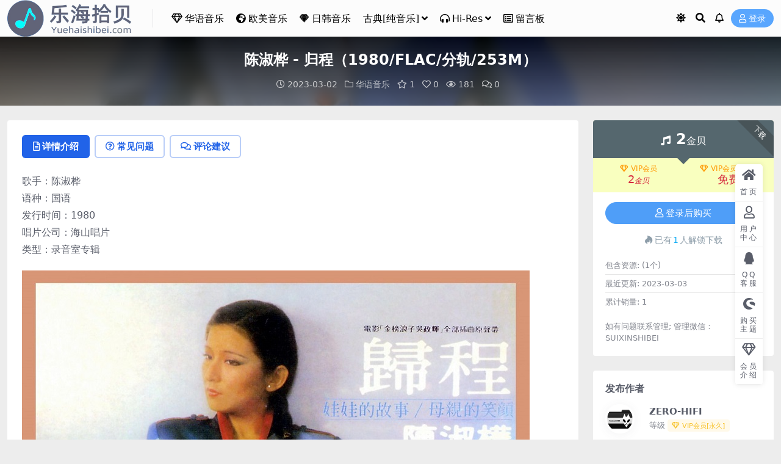

--- FILE ---
content_type: text/html; charset=UTF-8
request_url: https://www.yuehaishibei.com/17476.html
body_size: 10246
content:
<!DOCTYPE html><html lang="zh-Hans" data-bs-theme="light"><head><meta http-equiv="Content-Type" content="text/html; charset=UTF-8"><meta name="viewport" content="width=device-width, initial-scale=1"><link rel="profile" href="https://gmpg.org/xfn/11"><title>陈淑桦 &#8211; 归程（1980/FLAC/分轨/253M）_乐海拾贝</title><meta name='robots' content='max-image-preview:large' /><meta name="keywords" content="归程,陈淑桦,华语音乐,"><meta name="description" content="歌手：陈淑桦 语种：国语 发行时间：1980 唱片公司：海山唱片 类型：录音室专辑 专辑曲目： 01 归程 02 娃娃的故事 03 七夕雨 04 母亲的笑颜 05 秋水 06 与我同行 07 秋别 08 情深 09 秋情 10 霞光·相思林"><link href="https://www.yuehaishibei.com/wp-content/uploads/2025/01/底LOGO.png" rel="icon"><style id='wp-img-auto-sizes-contain-inline-css'>img:is([sizes=auto i],[sizes^="auto," i]){contain-intrinsic-size:3000px 1500px}
/*# sourceURL=wp-img-auto-sizes-contain-inline-css */</style><link rel='stylesheet' id='csf-fa5-css' href='https://www.yuehaishibei.com/wp-content/themes/ripro-v5/assets/css/font-awesome/css/all.min.css?ver=5.15.4' media='all' /><link rel='stylesheet' id='csf-fa5-v4-shims-css' href='https://www.yuehaishibei.com/wp-content/themes/ripro-v5/assets/css/font-awesome/css/v4-shims.min.css?ver=5.15.4' media='all' /><link rel='stylesheet' id='main-css' href='https://www.yuehaishibei.com/wp-content/themes/ripro-v5/assets/css/main.min.css?ver=9.5' media='all' /> <script defer id="BENrueeg_RUE-not_file_js-js-extra" src="[data-uri]"></script> <script defer src="https://www.yuehaishibei.com/wp-content/themes/ripro-v5/assets/js/jquery.min.js?ver=3.6.0" id="jquery-js"></script> <link rel="canonical" href="https://www.yuehaishibei.com/17476.html" /><link rel='shortlink' href='https://www.yuehaishibei.com/?p=17476' /><style type="text/css">body{
                        -moz-user-select:none; /*火狐*/
                        -webkit-user-select:none; /*webkit浏览器*/
                        -ms-user-select:none; /*IE10*/
                        -khtml-user-select:none; /*早期浏览器*/
                        user-select:none;
                    }</style> <script defer src="[data-uri]"></script> <script defer src="[data-uri]"></script> <style type="text/css">@media (min-width: 1200px){ .container-xl, .container-lg, .container-md, .container-sm, .container { max-width: 1300px; } }.site-header{background-color:rgba(255,255,255,0.83);}
.navbar .nav-list .sub-menu:before{border-bottom-color:#ffffff;}
.navbar .nav-list .sub-menu{background-color:#ffffff;}
.site-header,.navbar .nav-list a,.navbar .actions .action-btn{color:#000000;}
.navbar .nav-list a:hover,.navbar .nav-list > .menu-item.current-menu-item > a {color:rgba(0,18,186,0.97);}</style><style type="text/css">.heading{width:2金贝;}.heading{width:1.N折;}.heading{width:1个;}</style><link rel="icon" href="https://www.yuehaishibei.com/wp-content/uploads/2024/06/1719722935-97ddda3e5f74fb3-300x300.png" sizes="32x32" /><link rel="icon" href="https://www.yuehaishibei.com/wp-content/uploads/2024/06/1719722935-97ddda3e5f74fb3-300x300.png" sizes="192x192" /><link rel="apple-touch-icon" href="https://www.yuehaishibei.com/wp-content/uploads/2024/06/1719722935-97ddda3e5f74fb3-300x300.png" /><meta name="msapplication-TileImage" content="https://www.yuehaishibei.com/wp-content/uploads/2024/06/1719722935-97ddda3e5f74fb3-300x300.png" /></head><body class="wp-singular post-template-default single single-post postid-17476 single-format-standard wp-theme-ripro-v5"><header class="site-header"><div class="container"><div class="navbar"><div class="logo-wrapper"> <a rel="nofollow noopener noreferrer" href="https://www.yuehaishibei.com/"><img class="logo regular" data-light="https://www.yuehaishibei.com/wp-content/uploads/2025/01/底LOGO.png" data-dark="https://www.yuehaishibei.com/wp-content/uploads/2025/01/LOGO2.png" src="https://www.yuehaishibei.com/wp-content/uploads/2025/01/底LOGO.png" alt="乐海拾贝"></a></div><div class="sep"></div><nav class="main-menu d-none d-lg-block"><ul id="header-navbar" class="nav-list"><li class="menu-item"><a href="https://www.yuehaishibei.com/category/hy"><i class="far fa-gem me-1"></i>华语音乐</a></li><li class="menu-item"><a href="https://www.yuehaishibei.com/category/om"><i class="fas fa-globe-africa me-1"></i>欧美音乐</a></li><li class="menu-item"><a href="https://www.yuehaishibei.com/category/rh"><i class="fab fa-sketch me-1"></i>日韩音乐</a></li><li class="menu-item menu-item-has-children"><a href="https://www.yuehaishibei.com/category/gd">古典[纯音乐]</a><ul class="sub-menu"><li class="menu-item"><a href="https://www.yuehaishibei.com/category/ys"><i class="fas fa-tv me-1"></i>影视原声带</a></li></ul></li><li class="menu-item menu-item-has-children"><a href="https://www.yuehaishibei.com/category/hr"><i class="fas fa-headphones-alt me-1"></i>Hi-Res</a><ul class="sub-menu"><li class="menu-item"><a href="https://www.yuehaishibei.com/category/mq"><i class="fas fa-headphones me-1"></i>MQA</a></li></ul></li><li class="menu-item"><a href="https://www.yuehaishibei.com/%e7%95%99%e8%a8%80%e6%9d%bf"><i class="far fa-list-alt me-1"></i>留言板</a></li></ul></nav><div class="actions"> <span class="action-btn toggle-color" rel="nofollow noopener noreferrer"> <span title="亮色模式" data-mod="light" class=" show"><i class="fas fa-sun"></i></span> <span title="深色模式" data-mod="dark" class=""><i class="fas fa-moon"></i></span> </span> <span class="action-btn toggle-search" rel="nofollow noopener noreferrer" title="站内搜索"><i class="fas fa-search"></i></span> <span class="action-btn toggle-notify" rel="nofollow noopener noreferrer" title="网站公告"><i class="fa fa-bell-o"></i></span> <a class="action-btn login-btn btn-sm btn" rel="nofollow noopener noreferrer" href="https://www.yuehaishibei.com/login?redirect_to=https%3A%2F%2Fwww.yuehaishibei.com%2F17476.html"><i class="far fa-user me-1"></i>登录</a><div class="burger d-flex d-lg-none"><i class="fas fa-bars"></i></div></div><div class="navbar-search"><div class="search-form"><form method="get" action="https://www.yuehaishibei.com/"><div class="search-select"> <select  name='cat' id='cat-search-select-1' class='form-select'><option value=''>全站</option><option class="level-0" value="11581">影视原声带</option><option class="level-0" value="9575">欧美音乐</option><option class="level-0" value="9574">日韩音乐</option><option class="level-0" value="9573">古典[纯音乐]</option><option class="level-0" value="7067">Hi-Res</option><option class="level-0" value="5181">MQA</option><option class="level-0" value="3969">最新专辑</option><option class="level-0" value="441">网站推荐</option><option class="level-0" value="440">热门音乐</option><option class="level-0" value="1">华语音乐</option> </select></div><div class="search-fields"> <input type="text" class="" placeholder="输入关键词 回车..." autocomplete="off" value="" name="s" required="required"> <button title="点击搜索" type="submit"><i class="fas fa-search"></i></button></div></form></div></div></div></div></header><div class="header-gap"></div><main><div class="archive-hero post-hero text-center"><div class="archive-hero-bg lazy" data-bg="https://www.yuehaishibei.com/wp-content/uploads/2023/03/1677689721-cdf40ff989ea705.jpg"></div><div class="container py-3 py-md-4"><div class="article-header mb-0"><h1 class="post-title mb-2 mb-lg-3">陈淑桦 - 归程（1980/FLAC/分轨/253M）</h1><div class="article-meta"> <span class="meta-date"><i class="far fa-clock me-1"></i>2023-03-02</span> <span class="meta-cat-dot"><i class="far fa-folder me-1"></i><a href="https://www.yuehaishibei.com/category/hy">华语音乐</a></span> <span class="meta-fav d-none d-md-inline-block"><i class="far fa-star me-1"></i>1</span> <span class="meta-likes d-none d-md-inline-block"><i class="far fa-heart me-1"></i>0</span> <span class="meta-views"><i class="far fa-eye me-1"></i>181</span> <span class="meta-comment"><a href="https://www.yuehaishibei.com/17476.html#comments"><i class="far fa-comments me-1"></i>0</a></span> <span class="meta-edit"></span></span></div></div></div></div><div class="container mt-2 mt-sm-4"><div class="row g-2 g-md-3 g-lg-4"><div class="content-wrapper col-md-12 col-lg-9" data-sticky-content><div class="card"><div class="single-content-nav"><ul class="nav nav-pills" id="pills-tab" role="tablist"><li class="nav-item" role="presentation"> <a class="nav-link active" id="pills-details-tab" data-toggle="pill" href="#pills-details" role="tab" aria-controls="pills-details" aria-selected="true"><i class="far fa-file-alt me-1"></i>详情介绍</a></li><li class="nav-item" role="presentation"> <a class="nav-link" id="pills-faq-tab" data-toggle="pill" href="#pills-faq" role="tab" aria-controls="pills-faq" aria-selected="false"><i class="far fa-question-circle me-1"></i>常见问题</a></li><li class="nav-item" role="presentation"> <a class="nav-link" id="pills-comments-tab" data-toggle="pill" href="#pills-comments" role="tab" aria-controls="pills-comments" aria-selected="false"><i class="fa fa-comments-o me-1"></i>评论建议</a></li></ul></div><div class="tab-content" id="pills-tabContent"><div class="tab-pane fade show active" id="pills-details" role="tabpanel" aria-labelledby="pills-details-tab"><article class="post-content post-17476 post type-post status-publish format-standard hentry category-hy tag-5827 tag-5822" ><p>歌手：陈淑桦<br /> 语种：国语<br /> 发行时间：1980<br /> 唱片公司：海山唱片<br /> 类型：录音室专辑</p><p><img fetchpriority="high" decoding="async" width="832" height="832" class="alignnone size-full wp-image-17478" src="https://www.yuehaishibei.com/wp-content/uploads/2023/03/1677689721-cdf40ff989ea705.jpg" alt=""   /></p><p><strong>专辑曲目：</strong></p><p>01 归程<br /> 02 娃娃的故事<br /> 03 七夕雨<br /> 04 母亲的笑颜<br /> 05 秋水<br /> 06 与我同行<br /> 07 秋别<br /> 08 情深<br /> 09 秋情<br /> 10 霞光·相思林<br /> 11 寂静的小巷<br /> 12 思念总在分手后</p><div class="entry-copyright"> <i class="fas fa-info-circle me-1"></i>声明：本站所有文章，如无特殊说明或标注，均为本站原创发布。任何个人或组织，在未征得本站同意时，禁止复制、盗用、采集、发布本站内容到任何网站、书籍等各类媒体平台。如若本站内容侵犯了原著者的合法权益，可联系我们进行处理。</div></article><div class="entry-tags"> <i class="fas fa-tags me-1"></i> <a href="https://www.yuehaishibei.com/tag/%e5%bd%92%e7%a8%8b" rel="tag">归程</a> <a href="https://www.yuehaishibei.com/tag/%e9%99%88%e6%b7%91%e6%a1%a6" rel="tag">陈淑桦</a></div><div class="entry-social"><div class="row mt-2 mt-lg-3"><div class="col"> <a class="share-author" href="https://www.yuehaishibei.com/author/8715d9890f6447d9"><div class="avatar me-1"><img class="avatar-img rounded-circle border border-white border-3 shadow" src="//www.yuehaishibei.com/wp-content/uploads/1234/01/1665416945-9b942bbeb6ad687.jpg" alt=""></div>ZERO-HIFI </a></div><div class="col-auto"> <a class="btn btn-sm btn-info-soft post-share-btn" href="javascript:void(0);"><i class="fas fa-share-alt me-1"></i>分享</a> <a class="btn btn-sm btn-success-soft post-fav-btn" href="javascript:void(0);" data-is="1"><i class="far fa-star me-1"></i></i>收藏</a> <a class="btn btn-sm btn-danger-soft post-like-btn" href="javascript:void(0);" data-text="已点赞"><i class="far fa-heart me-1"></i>点赞(<span class="count">0</span>)</a></div></div></div></div><div class="tab-pane fade" id="pills-faq" role="tabpanel" aria-labelledby="pills-faq-tab"><ol class="list-group list-group-numbered"><li class="list-group-item list-group-item-info d-flex justify-content-between align-items-start"><div class="ms-2 me-auto"><div class="fw-bold">免费下载或者VIP会员资源能否直接商用？</div><div class="text-muted">本站所有资源版权均属于原作者所有，这里所提供资源均只能用于参考学习用，请勿直接商用。若由于商用引起版权纠纷，一切责任均由使用者承担。更多说明请参考 VIP介绍。</div></div></li><li class="list-group-item list-group-item-info d-flex justify-content-between align-items-start"><div class="ms-2 me-auto"><div class="fw-bold">提示下载完但解压或打开不了？</div><div class="text-muted">最常见的情况是下载不完整: 可对比下载完压缩包的与网盘上的容量，若小于网盘提示的容量则是这个原因。这是浏览器下载的bug，建议用百度网盘软件或迅雷下载。 若排除这种情况，可在对应资源底部留言，或联络我们。</div></div></li><li class="list-group-item list-group-item-info d-flex justify-content-between align-items-start"><div class="ms-2 me-auto"><div class="fw-bold">找不到素材资源介绍文章里的示例图片？</div><div class="text-muted">对于会员专享、整站源码、程序插件、网站模板、网页模版等类型的素材，文章内用于介绍的图片通常并不包含在对应可供下载素材包内。这些相关商业图片需另外购买，且本站不负责(也没有办法)找到出处。 同样地一些字体文件也是这种情况，但部分素材会在素材包内有一份字体下载链接清单。</div></div></li><li class="list-group-item list-group-item-info d-flex justify-content-between align-items-start"><div class="ms-2 me-auto"><div class="fw-bold">付款后无法显示下载地址或者无法查看内容？</div><div class="text-muted">如果您已经成功付款但是网站没有弹出成功提示，请联系站长提供付款信息为您处理</div></div></li><li class="list-group-item list-group-item-info d-flex justify-content-between align-items-start"><div class="ms-2 me-auto"><div class="fw-bold">购买该资源后，可以退款吗？</div><div class="text-muted">源码素材属于虚拟商品，具有可复制性，可传播性，一旦授予，不接受任何形式的退款、换货要求。请您在购买获取之前确认好 是您所需要的资源</div></div></li></ol></div><div class="tab-pane fade" id="pills-comments" role="tabpanel" aria-labelledby="pills-comments-tab"><div id="comments" class="entry-comments"><h2 class="comments-title"><i class="fas fa-comment-dots me-1"></i>评论(0)</h2><div id="respond" class="comment-respond"><h3 id="reply-title" class="comment-reply-title">提示：请文明发言 <small><a rel="nofollow" id="cancel-comment-reply-link" href="/17476.html#respond" style="display:none;">取消回复</a></small></h3><div class="d-flex align-content-center justify-content-center"><a rel="nofollow noopener noreferrer" href="https://www.yuehaishibei.com/login?redirect_to=https%3A%2F%2Fwww.yuehaishibei.com%2F17476.html" class="login-btn btn btn-sm btn-dark px-4 rounded-pill mb-5"><i class="far fa-user me-1"></i>登录后评论</a></div></div></div></div></div></div><div class="entry-navigation"><div class="row g-3"><div class="col-lg-6 col-12"> <a class="entry-page-prev" href="https://www.yuehaishibei.com/17473.html" title="陈淑桦 - 美丽与哀愁（1980/FLAC/分轨/223M）"><div class="entry-page-icon"><i class="fas fa-arrow-left"></i></div><div class="entry-page-info"> <span class="d-block rnav">上一篇</span><div class="title">陈淑桦 - 美丽与哀愁（1980/FLAC/分轨/223M）</div></div> </a></div><div class="col-lg-6 col-12"> <a class="entry-page-next" href="https://www.yuehaishibei.com/17481.html" title="陈淑桦 - 又见春天（1981/FLAC/分轨/205M）"><div class="entry-page-info"> <span class="d-block rnav">下一篇</span><div class="title">陈淑桦 - 又见春天（1981/FLAC/分轨/205M）</div></div><div class="entry-page-icon"><i class="fas fa-arrow-right"></i></div> </a></div></div></div><div class="related-posts"><h2 class="related-posts-title"><i class="fab fa-hive me-1"></i>相关文章</h2><div class="row g-2 g-md-3 row-cols-2 row-cols-md-3 row-cols-lg-4"><div class="col"><article class="post-item item-grid"><div class="tips-badge position-absolute top-0 start-0 z-1 m-2"></div><div class="entry-media ratio ratio-1x1"> <a target="_blank" class="media-img lazy bg-cover bg-center" href="https://www.yuehaishibei.com/33625.html" title="梁博 - 昼夜本色 第二季（2023/FLAC/分轨/231M）" data-bg="https://www.yuehaishibei.com/wp-content/uploads/2025/05/昼夜本色-第二季.jpg"> </a></div><div class="entry-wrapper"><div class="entry-cat-dot"><a href="https://www.yuehaishibei.com/category/hy">华语音乐</a></div><h2 class="entry-title"> <a target="_blank" href="https://www.yuehaishibei.com/33625.html" title="梁博 - 昼夜本色 第二季（2023/FLAC/分轨/231M）">梁博 - 昼夜本色 第二季（2023/FLAC/分轨/231M）</a></h2><div class="entry-meta"> <span class="meta-date"><i class="far fa-clock me-1"></i><time class="pub-date" datetime="2025-05-24T16:40:09+08:00">8 月前</time></span> <span class="meta-views"><i class="far fa-eye me-1"></i>72</span> <span class="meta-price"><i class="fas fa-music me-1"></i>2</span></div></div></article></div><div class="col"><article class="post-item item-grid"><div class="tips-badge position-absolute top-0 start-0 z-1 m-2"></div><div class="entry-media ratio ratio-1x1"> <a target="_blank" class="media-img lazy bg-cover bg-center" href="https://www.yuehaishibei.com/4741.html" title="张宇 - 替身（2001/FLAC/分轨/355M）" data-bg="https://www.yuehaishibei.com/wp-content/uploads/2021/05/1620123196-5337d2b9b39b133-300x300.jpg"> </a></div><div class="entry-wrapper"><div class="entry-cat-dot"><a href="https://www.yuehaishibei.com/category/hy">华语音乐</a></div><h2 class="entry-title"> <a target="_blank" href="https://www.yuehaishibei.com/4741.html" title="张宇 - 替身（2001/FLAC/分轨/355M）">张宇 - 替身（2001/FLAC/分轨/355M）</a></h2><div class="entry-meta"> <span class="meta-date"><i class="far fa-clock me-1"></i><time class="pub-date" datetime="2021-05-04T19:15:14+08:00">5 年前</time></span> <span class="meta-views"><i class="far fa-eye me-1"></i>223</span> <span class="meta-price"><i class="fas fa-music me-1"></i>2</span></div></div></article></div><div class="col"><article class="post-item item-grid"><div class="tips-badge position-absolute top-0 start-0 z-1 m-2"></div><div class="entry-media ratio ratio-1x1"> <a target="_blank" class="media-img lazy bg-cover bg-center" href="https://www.yuehaishibei.com/29956.html" title="林志颖 - 牵挂你的我（1993/FLAC/分轨/252M）" data-bg="https://www.yuehaishibei.com/wp-content/uploads/2024/11/1732886181-198b837b3034c03.jpg"> </a></div><div class="entry-wrapper"><div class="entry-cat-dot"><a href="https://www.yuehaishibei.com/category/hy">华语音乐</a></div><h2 class="entry-title"> <a target="_blank" href="https://www.yuehaishibei.com/29956.html" title="林志颖 - 牵挂你的我（1993/FLAC/分轨/252M）">林志颖 - 牵挂你的我（1993/FLAC/分轨/252M）</a></h2><div class="entry-meta"> <span class="meta-date"><i class="far fa-clock me-1"></i><time class="pub-date" datetime="2024-11-30T18:05:45+08:00">1 年前</time></span> <span class="meta-views"><i class="far fa-eye me-1"></i>51</span> <span class="meta-price"><i class="fas fa-music me-1"></i>2</span></div></div></article></div><div class="col"><article class="post-item item-grid"><div class="tips-badge position-absolute top-0 start-0 z-1 m-2"></div><div class="entry-media ratio ratio-1x1"> <a target="_blank" class="media-img lazy bg-cover bg-center" href="https://www.yuehaishibei.com/15793.html" title="庾澄庆 - 改变所有的错（1990/FLAC/分轨/259M）" data-bg="https://www.yuehaishibei.com/wp-content/uploads/2022/10/1664613292-969e7205a4305b3.jpg"> </a></div><div class="entry-wrapper"><div class="entry-cat-dot"><a href="https://www.yuehaishibei.com/category/hy">华语音乐</a></div><h2 class="entry-title"> <a target="_blank" href="https://www.yuehaishibei.com/15793.html" title="庾澄庆 - 改变所有的错（1990/FLAC/分轨/259M）">庾澄庆 - 改变所有的错（1990/FLAC/分轨/259M）</a></h2><div class="entry-meta"> <span class="meta-date"><i class="far fa-clock me-1"></i><time class="pub-date" datetime="2022-10-01T16:40:38+08:00">3 年前</time></span> <span class="meta-views"><i class="far fa-eye me-1"></i>70</span> <span class="meta-price"><i class="fas fa-music me-1"></i>2</span></div></div></article></div></div></div></div><div class="sidebar-wrapper col-md-12 col-lg-3 h-100" data-sticky><div class="sidebar"><div id="ri_post_pay_widget-3" class="widget post-buy-widget"><div class="ri-down-warp" data-resize="bottom"> <span class="down-msg">下载</span><div class="down-buy-warp"><div class="buy-box"><div class="prices-desc"><div class="prices-default"> <i class="fas fas fa-music me-1"></i> <span>2</span>金贝</div></div><div class="prices-rate"><ul class="prices-ul"><li class="price-item vip"><a class="vip-rete-name" href="https://www.yuehaishibei.com/vip-prices" rel="nofollow noopener noreferrer" target="_blank"><i class="far fa-gem me-1"></i>VIP会员</a><span>2<i class="coin-name">金贝</i></span></li><li class="price-item boosvip"><a class="vip-rete-name" href="https://www.yuehaishibei.com/vip-prices" rel="nofollow noopener noreferrer" target="_blank"><i class="far fa-gem me-1"></i>VIP会员[永久]</a><span>免费</span></li></ul></div></div><div class="buy-btns"> <a rel="nofollow noopener noreferrer" href="https://www.yuehaishibei.com/login?redirect_to=https%3A%2F%2Fwww.yuehaishibei.com%2F17476.html" class="login-btn btn btn-info w-100 rounded-pill"><i class="far fa-user me-1"></i>登录后购买</a></div><div class="buy-count"><i class="fab fa-hotjar me-1"></i>已有<span>1</span>人解锁下载</div></div><div class="down-buy-info"><ul class="list-group list-group-flush mt-3"><li class="small text-muted list-group-item bg-white"><span>包含资源: </span> <span>(1个)</span></li><li class="small text-muted list-group-item bg-white"><span>最近更新: </span> <span>2023-03-03</span></li><li class="small text-muted list-group-item bg-white"><span>累计销量: </span> <span>1</span></li></ul><p class="text-muted mb-0 mt-3 small">如有问题联系管理; 
管理微信：SUIXINSHIBEI</p></div></div></div><div id="ri_sidebar_author_widget-3" class="widget sidebar-author-info"><h5 class="widget-title">发布作者</h5><div class="author-header"><div class="row align-items-center"><div class="col-auto"><div class="avatar"> <img class="lazy avatar-img rounded-circle border border-white border-3 shadow" data-src="//www.yuehaishibei.com/wp-content/uploads/1234/01/1665416945-9b942bbeb6ad687.jpg"></div></div><div class="col"> <span class="d-block h6 fw-bold mb-1">ZERO-HIFI</span> <small class="d-block text-muted">等级<span title="9999-09-09到期" class="badge bg-warning text-warning bg-opacity-10 ms-1 mb-0"><i class="far fa-gem me-1"></i>VIP会员[永久]</span></small></div></div></div><div class="author-body"><div class="row"><div class="col-4 text-center"> <span class="h5 mb-0">8919</span> <span class="d-block text-sm">文章</span></div><div class="col-4 text-center"> <span class="h5 mb-0">92</span> <span class="d-block text-sm"></i>评论</span></div><div class="col-4 text-center"> <span class="h5 mb-0">0</span> <span class="d-block text-sm">收藏</span></div></div></div><div class="author-footer"><div class="text-center"> <a href="https://www.yuehaishibei.com/author/8715d9890f6447d9" class="btn btn-sm px-0 btn-link">查看作者其他文章</a></div></div></div><div id="ri_sidebar_posts_widget-4" class="widget sidebar-posts-list"><h5 class="widget-title">资源推荐</h5><div class="row g-3 row-cols-1"><div class="col"><article class="post-item item-list"><div class="entry-media ratio ratio-3x2 col-auto"> <a target="_blank" class="media-img lazy" href="https://www.yuehaishibei.com/13518.html" title="黎明 - 今夜你会不会来（1991/FLAC/分轨/292M）" data-bg="https://www.yuehaishibei.com/wp-content/uploads/2022/07/1656859390-f281477251c00c5.jpg"></a></div><div class="entry-wrapper"><div class="entry-body"><h2 class="entry-title"> <a target="_blank" href="https://www.yuehaishibei.com/13518.html" title="黎明 - 今夜你会不会来（1991/FLAC/分轨/292M）">黎明 - 今夜你会不会来（1991/FLAC/分轨/292M）</a></h2></div></div></article></div><div class="col"><article class="post-item item-list"><div class="entry-media ratio ratio-3x2 col-auto"> <a target="_blank" class="media-img lazy" href="https://www.yuehaishibei.com/35694.html" title="群星 - 玫瑰凭证（2022/FLAC/分轨/375M）(16bit/44.1kHz_24bit/48kHz)" data-bg="https://www.yuehaishibei.com/wp-content/uploads/2025/08/玫瑰凭证.jpg"></a></div><div class="entry-wrapper"><div class="entry-body"><h2 class="entry-title"> <a target="_blank" href="https://www.yuehaishibei.com/35694.html" title="群星 - 玫瑰凭证（2022/FLAC/分轨/375M）(16bit/44.1kHz_24bit/48kHz)">群星 - 玫瑰凭证（2022/FLAC/分轨/375M）(16bit/44.1kHz_24bit/48kHz)</a></h2></div></div></article></div><div class="col"><article class="post-item item-list"><div class="entry-media ratio ratio-3x2 col-auto"> <a target="_blank" class="media-img lazy" href="https://www.yuehaishibei.com/26402.html" title="范文芳 - 没有问题（2000/FLAC/分轨/248M）" data-bg="https://www.yuehaishibei.com/wp-content/uploads/2024/06/1719121799-cb96bf2e175029b.jpg"></a></div><div class="entry-wrapper"><div class="entry-body"><h2 class="entry-title"> <a target="_blank" href="https://www.yuehaishibei.com/26402.html" title="范文芳 - 没有问题（2000/FLAC/分轨/248M）">范文芳 - 没有问题（2000/FLAC/分轨/248M）</a></h2></div></div></article></div><div class="col"><article class="post-item item-list"><div class="entry-media ratio ratio-3x2 col-auto"> <a target="_blank" class="media-img lazy" href="https://www.yuehaishibei.com/28038.html" title="万芳 - 左手（1997/FLAC/分轨/282M）" data-bg="https://www.yuehaishibei.com/wp-content/uploads/2024/09/1725693093-81604e40b4b548a.jpg"></a></div><div class="entry-wrapper"><div class="entry-body"><h2 class="entry-title"> <a target="_blank" href="https://www.yuehaishibei.com/28038.html" title="万芳 - 左手（1997/FLAC/分轨/282M）">万芳 - 左手（1997/FLAC/分轨/282M）</a></h2></div></div></article></div><div class="col"><article class="post-item item-list"><div class="entry-media ratio ratio-3x2 col-auto"> <a target="_blank" class="media-img lazy" href="https://www.yuehaishibei.com/124.html" title="苏打绿 - 同名首张专辑 苏打绿 2005（FLAC+CUE/整轨/355M）" data-bg="https://www.yuehaishibei.com/wp-content/uploads/2020/07/suda-300x272.jpg"></a></div><div class="entry-wrapper"><div class="entry-body"><h2 class="entry-title"> <a target="_blank" href="https://www.yuehaishibei.com/124.html" title="苏打绿 - 同名首张专辑 苏打绿 2005（FLAC+CUE/整轨/355M）">苏打绿 - 同名首张专辑 苏打绿 2005（FLAC+CUE/整轨/355M）</a></h2></div></div></article></div><div class="col"><article class="post-item item-list"><div class="entry-media ratio ratio-3x2 col-auto"> <a target="_blank" class="media-img lazy" href="https://www.yuehaishibei.com/33792.html" title="苏永康 - 不要离开我（1991/FLAC/分轨/170M）" data-bg="https://www.yuehaishibei.com/wp-content/uploads/2025/06/不要离开我.jpg"></a></div><div class="entry-wrapper"><div class="entry-body"><h2 class="entry-title"> <a target="_blank" href="https://www.yuehaishibei.com/33792.html" title="苏永康 - 不要离开我（1991/FLAC/分轨/170M）">苏永康 - 不要离开我（1991/FLAC/分轨/170M）</a></h2></div></div></article></div></div></div></div></div></div></div></main><footer class="site-footer py-md-4 py-2 mt-2 mt-md-4"><div class="container"><div class="row d-none d-lg-flex mb-3"><div class="col-md-4"><div class="logo-wrapper"></div><div class="logo-wrapper"> <a rel="nofollow noopener noreferrer" href="https://www.yuehaishibei.com/"><img class="logo regular" data-light="https://www.yuehaishibei.com/wp-content/uploads/2025/01/底LOGO.png" data-dark="https://www.yuehaishibei.com/wp-content/uploads/2025/01/LOGO2.png" src="https://www.yuehaishibei.com/wp-content/uploads/2025/01/底LOGO.png" alt="乐海拾贝"></a></div><p class="small mb-0">乐海拾贝-无损音乐分享站，本站有Wav、Flac、Ape等主流无损发烧音乐！</p></div><div class="col-md-2"><h4 class="widget-title">快速导航</h4><ul class="list-unstyled widget-links"><li><a href="https://www.yuehaishibei.com/category/hy">华语音乐</a></li><li><a href="https://www.yuehaishibei.com/category/om">欧美音乐</a></li><li><a href="https://www.yuehaishibei.com/category/rh">日韩音乐</a></li></ul></div><div class="col-md-2"><h4 class="widget-title">关于本站</h4><ul class="list-unstyled widget-links"><li><a href="https://www.yuehaishibei.com/user">个人中心</a></li><li><a href="https://www.yuehaishibei.com/tags">资源标签</a></li><li><a href="https://www.yuehaishibei.com/%e7%95%99%e8%a8%80%e6%9d%bf">网站言版</a></li></ul></div><div class="col-md-4"><h4 class="widget-title">联系我们</h4><div class="">网站管理微信：SUIXINSHIBEI</div></div></div><div class="text-center small w-100"><div>资源网盘分享，本站的服务器不储存音乐资源！
版权归原作者所有，如有侵犯您的权益，请联系我们删除！
版权投诉邮箱：liu88134963@gmail.com</div><div class=""></div></div></div></footer><div class="rollbar"><ul class="actions"><li><a target="" href="https://www.yuehaishibei.com/" rel="nofollow noopener noreferrer"><i class="fas fa-home"></i><span>首页</span></a></li><li><a target="" href="https://www.yuehaishibei.com/user" rel="nofollow noopener noreferrer"><i class="far fa-user"></i><span>用户中心</span></a></li><li><a target="" href="http://wpa.qq.com/msgrd?v=3&amp;uin=6666666&amp;site=qq&amp;menu=yes" rel="nofollow noopener noreferrer"><i class="fab fa-qq"></i><span>QQ客服</span></a></li><li><a target="" href="https://ritheme.com/" rel="nofollow noopener noreferrer"><i class="fab fa-shopware"></i><span>购买主题</span></a></li><li><a target="" href="https://www.yuehaishibei.com/vip-prices" rel="nofollow noopener noreferrer"><i class="fa fa-diamond"></i><span>会员介绍</span></a></li></ul></div><div class="back-top"><i class="fas fa-caret-up"></i></div><div class="m-navbar"><ul><li><a target="" href="https://www.yuehaishibei.com" rel="nofollow noopener noreferrer"><i class="fas fa-home"></i><span>首页</span></a></li><li><a target="" href="https://www.yuehaishibei.com/tags" rel="nofollow noopener noreferrer"><i class="fas fa-layer-group"></i><span>分类</span></a></li><li><a target="" href="https://www.yuehaishibei.com/vip-prices" rel="nofollow noopener noreferrer"><i class="far fa-gem"></i><span>会员</span></a></li><li><a target="" href="https://www.yuehaishibei.com/user" rel="nofollow noopener noreferrer"><i class="fas fa-user"></i><span>我的</span></a></li></ul></div><div class="dimmer"></div><div class="off-canvas"><div class="canvas-close"><i class="fas fa-times"></i></div><div class="logo-wrapper"> <a rel="nofollow noopener noreferrer" href="https://www.yuehaishibei.com/"><img class="logo regular" data-light="https://www.yuehaishibei.com/wp-content/uploads/2025/01/底LOGO.png" data-dark="https://www.yuehaishibei.com/wp-content/uploads/2025/01/LOGO2.png" src="https://www.yuehaishibei.com/wp-content/uploads/2025/01/底LOGO.png" alt="乐海拾贝"></a></div><div class="mobile-menu d-block d-lg-none"></div></div> <script type="speculationrules">{"prefetch":[{"source":"document","where":{"and":[{"href_matches":"/*"},{"not":{"href_matches":["/wp-*.php","/wp-admin/*","/wp-content/uploads/*","/wp-content/*","/wp-content/plugins/*","/wp-content/themes/ripro-v5/*","/*\\?(.+)"]}},{"not":{"selector_matches":"a[rel~=\"nofollow\"]"}},{"not":{"selector_matches":".no-prefetch, .no-prefetch a"}}]},"eagerness":"conservative"}]}</script> <script defer src="https://www.yuehaishibei.com/wp-content/themes/ripro-v5/assets/js/highlight.min.js?ver=11.7.0" id="highlight-js"></script> <script defer src="https://www.yuehaishibei.com/wp-content/themes/ripro-v5/assets/js/vendor.min.js?ver=9.5" id="vendor-js"></script> <script defer id="main-js-extra" src="[data-uri]"></script> <script defer src="https://www.yuehaishibei.com/wp-content/themes/ripro-v5/assets/js/main.min.js?ver=9.5" id="main-js"></script> <script defer src="https://www.yuehaishibei.com/wp-includes/js/comment-reply.min.js?ver=6.9" id="comment-reply-js" data-wp-strategy="async" fetchpriority="low"></script> <script defer src="https://www.yuehaishibei.com/wp-content/cache/autoptimize/autoptimize_single_a286291139f4b6620b3a05c35bfc300c.php" id="wb-baidu-push-js"></script> </body></html> 

--- FILE ---
content_type: text/javascript; charset=utf-8
request_url: https://www.yuehaishibei.com/wp-content/cache/autoptimize/autoptimize_single_a286291139f4b6620b3a05c35bfc300c.php
body_size: 93
content:
(function(){var bp=document.createElement('script');var curProtocol=window.location.protocol.split(':')[0];if(curProtocol==='https'){bp.src='https://zz.bdstatic.com/linksubmit/push.js';}else{bp.src='http://push.zhanzhang.baidu.com/push.js';}var s=document.getElementsByTagName("script")[0];s.parentNode.insertBefore(bp,s);})();